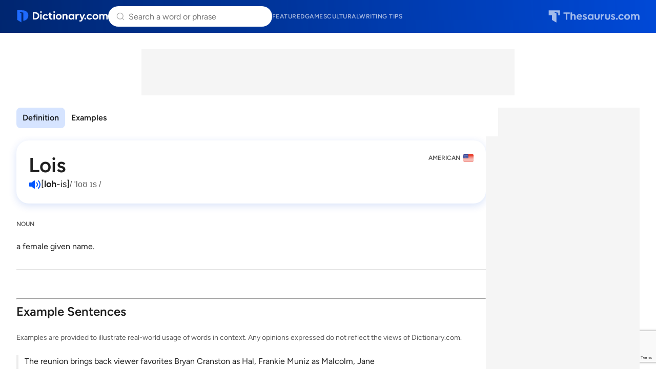

--- FILE ---
content_type: text/html; charset=utf-8
request_url: https://www.google.com/recaptcha/api2/anchor?ar=1&k=6Lf7JnQrAAAAAPHGrpyhBScGaodHXsKHUOnRDX5a&co=aHR0cHM6Ly93d3cuZGljdGlvbmFyeS5jb206NDQz&hl=en&v=PoyoqOPhxBO7pBk68S4YbpHZ&size=invisible&anchor-ms=20000&execute-ms=30000&cb=m2urklu2up66
body_size: 48640
content:
<!DOCTYPE HTML><html dir="ltr" lang="en"><head><meta http-equiv="Content-Type" content="text/html; charset=UTF-8">
<meta http-equiv="X-UA-Compatible" content="IE=edge">
<title>reCAPTCHA</title>
<style type="text/css">
/* cyrillic-ext */
@font-face {
  font-family: 'Roboto';
  font-style: normal;
  font-weight: 400;
  font-stretch: 100%;
  src: url(//fonts.gstatic.com/s/roboto/v48/KFO7CnqEu92Fr1ME7kSn66aGLdTylUAMa3GUBHMdazTgWw.woff2) format('woff2');
  unicode-range: U+0460-052F, U+1C80-1C8A, U+20B4, U+2DE0-2DFF, U+A640-A69F, U+FE2E-FE2F;
}
/* cyrillic */
@font-face {
  font-family: 'Roboto';
  font-style: normal;
  font-weight: 400;
  font-stretch: 100%;
  src: url(//fonts.gstatic.com/s/roboto/v48/KFO7CnqEu92Fr1ME7kSn66aGLdTylUAMa3iUBHMdazTgWw.woff2) format('woff2');
  unicode-range: U+0301, U+0400-045F, U+0490-0491, U+04B0-04B1, U+2116;
}
/* greek-ext */
@font-face {
  font-family: 'Roboto';
  font-style: normal;
  font-weight: 400;
  font-stretch: 100%;
  src: url(//fonts.gstatic.com/s/roboto/v48/KFO7CnqEu92Fr1ME7kSn66aGLdTylUAMa3CUBHMdazTgWw.woff2) format('woff2');
  unicode-range: U+1F00-1FFF;
}
/* greek */
@font-face {
  font-family: 'Roboto';
  font-style: normal;
  font-weight: 400;
  font-stretch: 100%;
  src: url(//fonts.gstatic.com/s/roboto/v48/KFO7CnqEu92Fr1ME7kSn66aGLdTylUAMa3-UBHMdazTgWw.woff2) format('woff2');
  unicode-range: U+0370-0377, U+037A-037F, U+0384-038A, U+038C, U+038E-03A1, U+03A3-03FF;
}
/* math */
@font-face {
  font-family: 'Roboto';
  font-style: normal;
  font-weight: 400;
  font-stretch: 100%;
  src: url(//fonts.gstatic.com/s/roboto/v48/KFO7CnqEu92Fr1ME7kSn66aGLdTylUAMawCUBHMdazTgWw.woff2) format('woff2');
  unicode-range: U+0302-0303, U+0305, U+0307-0308, U+0310, U+0312, U+0315, U+031A, U+0326-0327, U+032C, U+032F-0330, U+0332-0333, U+0338, U+033A, U+0346, U+034D, U+0391-03A1, U+03A3-03A9, U+03B1-03C9, U+03D1, U+03D5-03D6, U+03F0-03F1, U+03F4-03F5, U+2016-2017, U+2034-2038, U+203C, U+2040, U+2043, U+2047, U+2050, U+2057, U+205F, U+2070-2071, U+2074-208E, U+2090-209C, U+20D0-20DC, U+20E1, U+20E5-20EF, U+2100-2112, U+2114-2115, U+2117-2121, U+2123-214F, U+2190, U+2192, U+2194-21AE, U+21B0-21E5, U+21F1-21F2, U+21F4-2211, U+2213-2214, U+2216-22FF, U+2308-230B, U+2310, U+2319, U+231C-2321, U+2336-237A, U+237C, U+2395, U+239B-23B7, U+23D0, U+23DC-23E1, U+2474-2475, U+25AF, U+25B3, U+25B7, U+25BD, U+25C1, U+25CA, U+25CC, U+25FB, U+266D-266F, U+27C0-27FF, U+2900-2AFF, U+2B0E-2B11, U+2B30-2B4C, U+2BFE, U+3030, U+FF5B, U+FF5D, U+1D400-1D7FF, U+1EE00-1EEFF;
}
/* symbols */
@font-face {
  font-family: 'Roboto';
  font-style: normal;
  font-weight: 400;
  font-stretch: 100%;
  src: url(//fonts.gstatic.com/s/roboto/v48/KFO7CnqEu92Fr1ME7kSn66aGLdTylUAMaxKUBHMdazTgWw.woff2) format('woff2');
  unicode-range: U+0001-000C, U+000E-001F, U+007F-009F, U+20DD-20E0, U+20E2-20E4, U+2150-218F, U+2190, U+2192, U+2194-2199, U+21AF, U+21E6-21F0, U+21F3, U+2218-2219, U+2299, U+22C4-22C6, U+2300-243F, U+2440-244A, U+2460-24FF, U+25A0-27BF, U+2800-28FF, U+2921-2922, U+2981, U+29BF, U+29EB, U+2B00-2BFF, U+4DC0-4DFF, U+FFF9-FFFB, U+10140-1018E, U+10190-1019C, U+101A0, U+101D0-101FD, U+102E0-102FB, U+10E60-10E7E, U+1D2C0-1D2D3, U+1D2E0-1D37F, U+1F000-1F0FF, U+1F100-1F1AD, U+1F1E6-1F1FF, U+1F30D-1F30F, U+1F315, U+1F31C, U+1F31E, U+1F320-1F32C, U+1F336, U+1F378, U+1F37D, U+1F382, U+1F393-1F39F, U+1F3A7-1F3A8, U+1F3AC-1F3AF, U+1F3C2, U+1F3C4-1F3C6, U+1F3CA-1F3CE, U+1F3D4-1F3E0, U+1F3ED, U+1F3F1-1F3F3, U+1F3F5-1F3F7, U+1F408, U+1F415, U+1F41F, U+1F426, U+1F43F, U+1F441-1F442, U+1F444, U+1F446-1F449, U+1F44C-1F44E, U+1F453, U+1F46A, U+1F47D, U+1F4A3, U+1F4B0, U+1F4B3, U+1F4B9, U+1F4BB, U+1F4BF, U+1F4C8-1F4CB, U+1F4D6, U+1F4DA, U+1F4DF, U+1F4E3-1F4E6, U+1F4EA-1F4ED, U+1F4F7, U+1F4F9-1F4FB, U+1F4FD-1F4FE, U+1F503, U+1F507-1F50B, U+1F50D, U+1F512-1F513, U+1F53E-1F54A, U+1F54F-1F5FA, U+1F610, U+1F650-1F67F, U+1F687, U+1F68D, U+1F691, U+1F694, U+1F698, U+1F6AD, U+1F6B2, U+1F6B9-1F6BA, U+1F6BC, U+1F6C6-1F6CF, U+1F6D3-1F6D7, U+1F6E0-1F6EA, U+1F6F0-1F6F3, U+1F6F7-1F6FC, U+1F700-1F7FF, U+1F800-1F80B, U+1F810-1F847, U+1F850-1F859, U+1F860-1F887, U+1F890-1F8AD, U+1F8B0-1F8BB, U+1F8C0-1F8C1, U+1F900-1F90B, U+1F93B, U+1F946, U+1F984, U+1F996, U+1F9E9, U+1FA00-1FA6F, U+1FA70-1FA7C, U+1FA80-1FA89, U+1FA8F-1FAC6, U+1FACE-1FADC, U+1FADF-1FAE9, U+1FAF0-1FAF8, U+1FB00-1FBFF;
}
/* vietnamese */
@font-face {
  font-family: 'Roboto';
  font-style: normal;
  font-weight: 400;
  font-stretch: 100%;
  src: url(//fonts.gstatic.com/s/roboto/v48/KFO7CnqEu92Fr1ME7kSn66aGLdTylUAMa3OUBHMdazTgWw.woff2) format('woff2');
  unicode-range: U+0102-0103, U+0110-0111, U+0128-0129, U+0168-0169, U+01A0-01A1, U+01AF-01B0, U+0300-0301, U+0303-0304, U+0308-0309, U+0323, U+0329, U+1EA0-1EF9, U+20AB;
}
/* latin-ext */
@font-face {
  font-family: 'Roboto';
  font-style: normal;
  font-weight: 400;
  font-stretch: 100%;
  src: url(//fonts.gstatic.com/s/roboto/v48/KFO7CnqEu92Fr1ME7kSn66aGLdTylUAMa3KUBHMdazTgWw.woff2) format('woff2');
  unicode-range: U+0100-02BA, U+02BD-02C5, U+02C7-02CC, U+02CE-02D7, U+02DD-02FF, U+0304, U+0308, U+0329, U+1D00-1DBF, U+1E00-1E9F, U+1EF2-1EFF, U+2020, U+20A0-20AB, U+20AD-20C0, U+2113, U+2C60-2C7F, U+A720-A7FF;
}
/* latin */
@font-face {
  font-family: 'Roboto';
  font-style: normal;
  font-weight: 400;
  font-stretch: 100%;
  src: url(//fonts.gstatic.com/s/roboto/v48/KFO7CnqEu92Fr1ME7kSn66aGLdTylUAMa3yUBHMdazQ.woff2) format('woff2');
  unicode-range: U+0000-00FF, U+0131, U+0152-0153, U+02BB-02BC, U+02C6, U+02DA, U+02DC, U+0304, U+0308, U+0329, U+2000-206F, U+20AC, U+2122, U+2191, U+2193, U+2212, U+2215, U+FEFF, U+FFFD;
}
/* cyrillic-ext */
@font-face {
  font-family: 'Roboto';
  font-style: normal;
  font-weight: 500;
  font-stretch: 100%;
  src: url(//fonts.gstatic.com/s/roboto/v48/KFO7CnqEu92Fr1ME7kSn66aGLdTylUAMa3GUBHMdazTgWw.woff2) format('woff2');
  unicode-range: U+0460-052F, U+1C80-1C8A, U+20B4, U+2DE0-2DFF, U+A640-A69F, U+FE2E-FE2F;
}
/* cyrillic */
@font-face {
  font-family: 'Roboto';
  font-style: normal;
  font-weight: 500;
  font-stretch: 100%;
  src: url(//fonts.gstatic.com/s/roboto/v48/KFO7CnqEu92Fr1ME7kSn66aGLdTylUAMa3iUBHMdazTgWw.woff2) format('woff2');
  unicode-range: U+0301, U+0400-045F, U+0490-0491, U+04B0-04B1, U+2116;
}
/* greek-ext */
@font-face {
  font-family: 'Roboto';
  font-style: normal;
  font-weight: 500;
  font-stretch: 100%;
  src: url(//fonts.gstatic.com/s/roboto/v48/KFO7CnqEu92Fr1ME7kSn66aGLdTylUAMa3CUBHMdazTgWw.woff2) format('woff2');
  unicode-range: U+1F00-1FFF;
}
/* greek */
@font-face {
  font-family: 'Roboto';
  font-style: normal;
  font-weight: 500;
  font-stretch: 100%;
  src: url(//fonts.gstatic.com/s/roboto/v48/KFO7CnqEu92Fr1ME7kSn66aGLdTylUAMa3-UBHMdazTgWw.woff2) format('woff2');
  unicode-range: U+0370-0377, U+037A-037F, U+0384-038A, U+038C, U+038E-03A1, U+03A3-03FF;
}
/* math */
@font-face {
  font-family: 'Roboto';
  font-style: normal;
  font-weight: 500;
  font-stretch: 100%;
  src: url(//fonts.gstatic.com/s/roboto/v48/KFO7CnqEu92Fr1ME7kSn66aGLdTylUAMawCUBHMdazTgWw.woff2) format('woff2');
  unicode-range: U+0302-0303, U+0305, U+0307-0308, U+0310, U+0312, U+0315, U+031A, U+0326-0327, U+032C, U+032F-0330, U+0332-0333, U+0338, U+033A, U+0346, U+034D, U+0391-03A1, U+03A3-03A9, U+03B1-03C9, U+03D1, U+03D5-03D6, U+03F0-03F1, U+03F4-03F5, U+2016-2017, U+2034-2038, U+203C, U+2040, U+2043, U+2047, U+2050, U+2057, U+205F, U+2070-2071, U+2074-208E, U+2090-209C, U+20D0-20DC, U+20E1, U+20E5-20EF, U+2100-2112, U+2114-2115, U+2117-2121, U+2123-214F, U+2190, U+2192, U+2194-21AE, U+21B0-21E5, U+21F1-21F2, U+21F4-2211, U+2213-2214, U+2216-22FF, U+2308-230B, U+2310, U+2319, U+231C-2321, U+2336-237A, U+237C, U+2395, U+239B-23B7, U+23D0, U+23DC-23E1, U+2474-2475, U+25AF, U+25B3, U+25B7, U+25BD, U+25C1, U+25CA, U+25CC, U+25FB, U+266D-266F, U+27C0-27FF, U+2900-2AFF, U+2B0E-2B11, U+2B30-2B4C, U+2BFE, U+3030, U+FF5B, U+FF5D, U+1D400-1D7FF, U+1EE00-1EEFF;
}
/* symbols */
@font-face {
  font-family: 'Roboto';
  font-style: normal;
  font-weight: 500;
  font-stretch: 100%;
  src: url(//fonts.gstatic.com/s/roboto/v48/KFO7CnqEu92Fr1ME7kSn66aGLdTylUAMaxKUBHMdazTgWw.woff2) format('woff2');
  unicode-range: U+0001-000C, U+000E-001F, U+007F-009F, U+20DD-20E0, U+20E2-20E4, U+2150-218F, U+2190, U+2192, U+2194-2199, U+21AF, U+21E6-21F0, U+21F3, U+2218-2219, U+2299, U+22C4-22C6, U+2300-243F, U+2440-244A, U+2460-24FF, U+25A0-27BF, U+2800-28FF, U+2921-2922, U+2981, U+29BF, U+29EB, U+2B00-2BFF, U+4DC0-4DFF, U+FFF9-FFFB, U+10140-1018E, U+10190-1019C, U+101A0, U+101D0-101FD, U+102E0-102FB, U+10E60-10E7E, U+1D2C0-1D2D3, U+1D2E0-1D37F, U+1F000-1F0FF, U+1F100-1F1AD, U+1F1E6-1F1FF, U+1F30D-1F30F, U+1F315, U+1F31C, U+1F31E, U+1F320-1F32C, U+1F336, U+1F378, U+1F37D, U+1F382, U+1F393-1F39F, U+1F3A7-1F3A8, U+1F3AC-1F3AF, U+1F3C2, U+1F3C4-1F3C6, U+1F3CA-1F3CE, U+1F3D4-1F3E0, U+1F3ED, U+1F3F1-1F3F3, U+1F3F5-1F3F7, U+1F408, U+1F415, U+1F41F, U+1F426, U+1F43F, U+1F441-1F442, U+1F444, U+1F446-1F449, U+1F44C-1F44E, U+1F453, U+1F46A, U+1F47D, U+1F4A3, U+1F4B0, U+1F4B3, U+1F4B9, U+1F4BB, U+1F4BF, U+1F4C8-1F4CB, U+1F4D6, U+1F4DA, U+1F4DF, U+1F4E3-1F4E6, U+1F4EA-1F4ED, U+1F4F7, U+1F4F9-1F4FB, U+1F4FD-1F4FE, U+1F503, U+1F507-1F50B, U+1F50D, U+1F512-1F513, U+1F53E-1F54A, U+1F54F-1F5FA, U+1F610, U+1F650-1F67F, U+1F687, U+1F68D, U+1F691, U+1F694, U+1F698, U+1F6AD, U+1F6B2, U+1F6B9-1F6BA, U+1F6BC, U+1F6C6-1F6CF, U+1F6D3-1F6D7, U+1F6E0-1F6EA, U+1F6F0-1F6F3, U+1F6F7-1F6FC, U+1F700-1F7FF, U+1F800-1F80B, U+1F810-1F847, U+1F850-1F859, U+1F860-1F887, U+1F890-1F8AD, U+1F8B0-1F8BB, U+1F8C0-1F8C1, U+1F900-1F90B, U+1F93B, U+1F946, U+1F984, U+1F996, U+1F9E9, U+1FA00-1FA6F, U+1FA70-1FA7C, U+1FA80-1FA89, U+1FA8F-1FAC6, U+1FACE-1FADC, U+1FADF-1FAE9, U+1FAF0-1FAF8, U+1FB00-1FBFF;
}
/* vietnamese */
@font-face {
  font-family: 'Roboto';
  font-style: normal;
  font-weight: 500;
  font-stretch: 100%;
  src: url(//fonts.gstatic.com/s/roboto/v48/KFO7CnqEu92Fr1ME7kSn66aGLdTylUAMa3OUBHMdazTgWw.woff2) format('woff2');
  unicode-range: U+0102-0103, U+0110-0111, U+0128-0129, U+0168-0169, U+01A0-01A1, U+01AF-01B0, U+0300-0301, U+0303-0304, U+0308-0309, U+0323, U+0329, U+1EA0-1EF9, U+20AB;
}
/* latin-ext */
@font-face {
  font-family: 'Roboto';
  font-style: normal;
  font-weight: 500;
  font-stretch: 100%;
  src: url(//fonts.gstatic.com/s/roboto/v48/KFO7CnqEu92Fr1ME7kSn66aGLdTylUAMa3KUBHMdazTgWw.woff2) format('woff2');
  unicode-range: U+0100-02BA, U+02BD-02C5, U+02C7-02CC, U+02CE-02D7, U+02DD-02FF, U+0304, U+0308, U+0329, U+1D00-1DBF, U+1E00-1E9F, U+1EF2-1EFF, U+2020, U+20A0-20AB, U+20AD-20C0, U+2113, U+2C60-2C7F, U+A720-A7FF;
}
/* latin */
@font-face {
  font-family: 'Roboto';
  font-style: normal;
  font-weight: 500;
  font-stretch: 100%;
  src: url(//fonts.gstatic.com/s/roboto/v48/KFO7CnqEu92Fr1ME7kSn66aGLdTylUAMa3yUBHMdazQ.woff2) format('woff2');
  unicode-range: U+0000-00FF, U+0131, U+0152-0153, U+02BB-02BC, U+02C6, U+02DA, U+02DC, U+0304, U+0308, U+0329, U+2000-206F, U+20AC, U+2122, U+2191, U+2193, U+2212, U+2215, U+FEFF, U+FFFD;
}
/* cyrillic-ext */
@font-face {
  font-family: 'Roboto';
  font-style: normal;
  font-weight: 900;
  font-stretch: 100%;
  src: url(//fonts.gstatic.com/s/roboto/v48/KFO7CnqEu92Fr1ME7kSn66aGLdTylUAMa3GUBHMdazTgWw.woff2) format('woff2');
  unicode-range: U+0460-052F, U+1C80-1C8A, U+20B4, U+2DE0-2DFF, U+A640-A69F, U+FE2E-FE2F;
}
/* cyrillic */
@font-face {
  font-family: 'Roboto';
  font-style: normal;
  font-weight: 900;
  font-stretch: 100%;
  src: url(//fonts.gstatic.com/s/roboto/v48/KFO7CnqEu92Fr1ME7kSn66aGLdTylUAMa3iUBHMdazTgWw.woff2) format('woff2');
  unicode-range: U+0301, U+0400-045F, U+0490-0491, U+04B0-04B1, U+2116;
}
/* greek-ext */
@font-face {
  font-family: 'Roboto';
  font-style: normal;
  font-weight: 900;
  font-stretch: 100%;
  src: url(//fonts.gstatic.com/s/roboto/v48/KFO7CnqEu92Fr1ME7kSn66aGLdTylUAMa3CUBHMdazTgWw.woff2) format('woff2');
  unicode-range: U+1F00-1FFF;
}
/* greek */
@font-face {
  font-family: 'Roboto';
  font-style: normal;
  font-weight: 900;
  font-stretch: 100%;
  src: url(//fonts.gstatic.com/s/roboto/v48/KFO7CnqEu92Fr1ME7kSn66aGLdTylUAMa3-UBHMdazTgWw.woff2) format('woff2');
  unicode-range: U+0370-0377, U+037A-037F, U+0384-038A, U+038C, U+038E-03A1, U+03A3-03FF;
}
/* math */
@font-face {
  font-family: 'Roboto';
  font-style: normal;
  font-weight: 900;
  font-stretch: 100%;
  src: url(//fonts.gstatic.com/s/roboto/v48/KFO7CnqEu92Fr1ME7kSn66aGLdTylUAMawCUBHMdazTgWw.woff2) format('woff2');
  unicode-range: U+0302-0303, U+0305, U+0307-0308, U+0310, U+0312, U+0315, U+031A, U+0326-0327, U+032C, U+032F-0330, U+0332-0333, U+0338, U+033A, U+0346, U+034D, U+0391-03A1, U+03A3-03A9, U+03B1-03C9, U+03D1, U+03D5-03D6, U+03F0-03F1, U+03F4-03F5, U+2016-2017, U+2034-2038, U+203C, U+2040, U+2043, U+2047, U+2050, U+2057, U+205F, U+2070-2071, U+2074-208E, U+2090-209C, U+20D0-20DC, U+20E1, U+20E5-20EF, U+2100-2112, U+2114-2115, U+2117-2121, U+2123-214F, U+2190, U+2192, U+2194-21AE, U+21B0-21E5, U+21F1-21F2, U+21F4-2211, U+2213-2214, U+2216-22FF, U+2308-230B, U+2310, U+2319, U+231C-2321, U+2336-237A, U+237C, U+2395, U+239B-23B7, U+23D0, U+23DC-23E1, U+2474-2475, U+25AF, U+25B3, U+25B7, U+25BD, U+25C1, U+25CA, U+25CC, U+25FB, U+266D-266F, U+27C0-27FF, U+2900-2AFF, U+2B0E-2B11, U+2B30-2B4C, U+2BFE, U+3030, U+FF5B, U+FF5D, U+1D400-1D7FF, U+1EE00-1EEFF;
}
/* symbols */
@font-face {
  font-family: 'Roboto';
  font-style: normal;
  font-weight: 900;
  font-stretch: 100%;
  src: url(//fonts.gstatic.com/s/roboto/v48/KFO7CnqEu92Fr1ME7kSn66aGLdTylUAMaxKUBHMdazTgWw.woff2) format('woff2');
  unicode-range: U+0001-000C, U+000E-001F, U+007F-009F, U+20DD-20E0, U+20E2-20E4, U+2150-218F, U+2190, U+2192, U+2194-2199, U+21AF, U+21E6-21F0, U+21F3, U+2218-2219, U+2299, U+22C4-22C6, U+2300-243F, U+2440-244A, U+2460-24FF, U+25A0-27BF, U+2800-28FF, U+2921-2922, U+2981, U+29BF, U+29EB, U+2B00-2BFF, U+4DC0-4DFF, U+FFF9-FFFB, U+10140-1018E, U+10190-1019C, U+101A0, U+101D0-101FD, U+102E0-102FB, U+10E60-10E7E, U+1D2C0-1D2D3, U+1D2E0-1D37F, U+1F000-1F0FF, U+1F100-1F1AD, U+1F1E6-1F1FF, U+1F30D-1F30F, U+1F315, U+1F31C, U+1F31E, U+1F320-1F32C, U+1F336, U+1F378, U+1F37D, U+1F382, U+1F393-1F39F, U+1F3A7-1F3A8, U+1F3AC-1F3AF, U+1F3C2, U+1F3C4-1F3C6, U+1F3CA-1F3CE, U+1F3D4-1F3E0, U+1F3ED, U+1F3F1-1F3F3, U+1F3F5-1F3F7, U+1F408, U+1F415, U+1F41F, U+1F426, U+1F43F, U+1F441-1F442, U+1F444, U+1F446-1F449, U+1F44C-1F44E, U+1F453, U+1F46A, U+1F47D, U+1F4A3, U+1F4B0, U+1F4B3, U+1F4B9, U+1F4BB, U+1F4BF, U+1F4C8-1F4CB, U+1F4D6, U+1F4DA, U+1F4DF, U+1F4E3-1F4E6, U+1F4EA-1F4ED, U+1F4F7, U+1F4F9-1F4FB, U+1F4FD-1F4FE, U+1F503, U+1F507-1F50B, U+1F50D, U+1F512-1F513, U+1F53E-1F54A, U+1F54F-1F5FA, U+1F610, U+1F650-1F67F, U+1F687, U+1F68D, U+1F691, U+1F694, U+1F698, U+1F6AD, U+1F6B2, U+1F6B9-1F6BA, U+1F6BC, U+1F6C6-1F6CF, U+1F6D3-1F6D7, U+1F6E0-1F6EA, U+1F6F0-1F6F3, U+1F6F7-1F6FC, U+1F700-1F7FF, U+1F800-1F80B, U+1F810-1F847, U+1F850-1F859, U+1F860-1F887, U+1F890-1F8AD, U+1F8B0-1F8BB, U+1F8C0-1F8C1, U+1F900-1F90B, U+1F93B, U+1F946, U+1F984, U+1F996, U+1F9E9, U+1FA00-1FA6F, U+1FA70-1FA7C, U+1FA80-1FA89, U+1FA8F-1FAC6, U+1FACE-1FADC, U+1FADF-1FAE9, U+1FAF0-1FAF8, U+1FB00-1FBFF;
}
/* vietnamese */
@font-face {
  font-family: 'Roboto';
  font-style: normal;
  font-weight: 900;
  font-stretch: 100%;
  src: url(//fonts.gstatic.com/s/roboto/v48/KFO7CnqEu92Fr1ME7kSn66aGLdTylUAMa3OUBHMdazTgWw.woff2) format('woff2');
  unicode-range: U+0102-0103, U+0110-0111, U+0128-0129, U+0168-0169, U+01A0-01A1, U+01AF-01B0, U+0300-0301, U+0303-0304, U+0308-0309, U+0323, U+0329, U+1EA0-1EF9, U+20AB;
}
/* latin-ext */
@font-face {
  font-family: 'Roboto';
  font-style: normal;
  font-weight: 900;
  font-stretch: 100%;
  src: url(//fonts.gstatic.com/s/roboto/v48/KFO7CnqEu92Fr1ME7kSn66aGLdTylUAMa3KUBHMdazTgWw.woff2) format('woff2');
  unicode-range: U+0100-02BA, U+02BD-02C5, U+02C7-02CC, U+02CE-02D7, U+02DD-02FF, U+0304, U+0308, U+0329, U+1D00-1DBF, U+1E00-1E9F, U+1EF2-1EFF, U+2020, U+20A0-20AB, U+20AD-20C0, U+2113, U+2C60-2C7F, U+A720-A7FF;
}
/* latin */
@font-face {
  font-family: 'Roboto';
  font-style: normal;
  font-weight: 900;
  font-stretch: 100%;
  src: url(//fonts.gstatic.com/s/roboto/v48/KFO7CnqEu92Fr1ME7kSn66aGLdTylUAMa3yUBHMdazQ.woff2) format('woff2');
  unicode-range: U+0000-00FF, U+0131, U+0152-0153, U+02BB-02BC, U+02C6, U+02DA, U+02DC, U+0304, U+0308, U+0329, U+2000-206F, U+20AC, U+2122, U+2191, U+2193, U+2212, U+2215, U+FEFF, U+FFFD;
}

</style>
<link rel="stylesheet" type="text/css" href="https://www.gstatic.com/recaptcha/releases/PoyoqOPhxBO7pBk68S4YbpHZ/styles__ltr.css">
<script nonce="w2cWo1JOsr4YNEKB0N_ukg" type="text/javascript">window['__recaptcha_api'] = 'https://www.google.com/recaptcha/api2/';</script>
<script type="text/javascript" src="https://www.gstatic.com/recaptcha/releases/PoyoqOPhxBO7pBk68S4YbpHZ/recaptcha__en.js" nonce="w2cWo1JOsr4YNEKB0N_ukg">
      
    </script></head>
<body><div id="rc-anchor-alert" class="rc-anchor-alert"></div>
<input type="hidden" id="recaptcha-token" value="[base64]">
<script type="text/javascript" nonce="w2cWo1JOsr4YNEKB0N_ukg">
      recaptcha.anchor.Main.init("[\x22ainput\x22,[\x22bgdata\x22,\x22\x22,\[base64]/[base64]/[base64]/[base64]/[base64]/[base64]/KGcoTywyNTMsTy5PKSxVRyhPLEMpKTpnKE8sMjUzLEMpLE8pKSxsKSksTykpfSxieT1mdW5jdGlvbihDLE8sdSxsKXtmb3IobD0odT1SKEMpLDApO08+MDtPLS0pbD1sPDw4fFooQyk7ZyhDLHUsbCl9LFVHPWZ1bmN0aW9uKEMsTyl7Qy5pLmxlbmd0aD4xMDQ/[base64]/[base64]/[base64]/[base64]/[base64]/[base64]/[base64]\\u003d\x22,\[base64]\x22,\x22w7k4w6UpfcOAD3rDj2TCisOCwopcf8KsWGkUw5HCl8Okw4VNw5fDqcK4WcOXKAtfwqhXP31VwrptwrTCmBXDjyPCksK2wrnDssKkTCzDjMKsaH9Ew4HCpCYDwq8VXiNKw6LDgMOHw5bDk8KncsKkwqDCmcO3fMOlTcOgLsOrwqosQcOlLMKfMsOgA2/CiGbCkWbCjcOWIxfCnsKvZV/Dl8OrCsKDeMKKBMO0wpTDkivDqMOnwqMKHMKYdMOBF382ZsOow7rCjMKgw7A/woPDqTfCosO9ICfDpMK6Z1NZwpjDmcKIwpQKwoTCkhPCgsOOw69+wrHCrcKsO8KZw48xdGoVBUPDgMK1FcK1wprCoHjDsMKgwr/Cs8KEwrbDlSUpMCDCnDjCvG0IIiBfwqIebMKDGW9uw4PCqDPDukvCi8KyFsKuwrIEdcOBwoPCtWbDuyQLw7bCucKxc0kVwpzCim9yd8KKGGjDj8OGLcOQwoshwpkUwoo5w5DDtjLCssKBw7Aow5/[base64]/DoMOCLjYXwpXDkQfDpMO6GUNXw4oHwppnwoXCocKrw5lHb39AGcOXQysow50NfcKZLiLCnMO3w5VqwpLDo8OhVMKqwqnCp3XCvH9FwrbDusONw4vDjULDjsOzwpPCo8ODB8KcKMKrYcK/[base64]/CssOMbFPCmsOMKMKYb0LCu8KGFj4SEcOqZk3CjcOpaMOLw7jCiS0PwqLCuHITE8O5EMOIaWIHw63DuDFbw5IoNAoJNXMfS8K6WnIMw4ANw5vChCUTQhfCnTLClsKLPQsXwp8rwqV/B8ObGXhKw7fDrcK2w4sew7HDsFzDjsOjOSQmZRk3w5QLR8KPw5LDojMPw5bCnR4hVB/DmMOUw4TCrMOrwrYSw7/DkzoKwr/CscO0IMKXwrYlwrbDuAHDjMOkHydPNsKFwoEmGU0uw60dAnooJsOWMcOdw7fDpcOHIT4EFRkZP8Kow6hgwrVIHyXCoQUqw4HCq20Lw78Aw73CllspcnjChcOFw4VHMcKowp/DkmzDgcOEwrTDvcOeTcO5w7DDsnQywqRcX8KWw6TDicOjBWIew6fDlGXCv8ORRQzCg8OlworDmcOjwpTDjQfDp8Ksw7zCm0oiF1YQZTZpTMKPPk9aSQdlDCjChyjChGpEw4/DnSkWMMOaw7BbwqLDrTXDkAjDq8KBwr15b28VScKSZBPCgcOfIA/Dk8OHw78QwrZ6CsONwo1DZsOyaHRSQsOMwoDDhzB/w63ClhfDoTDDq0vDmMKywodRw7TDuSfDmChYw4UlwobCoMOOw7gTZHrDiMKHUxl2TnJnw69wOXLCu8OiQcOBNGAKwqJKwr9wFcKsTMOJw7vDtcKHwqXDjiQ/QcK2AWDDik5vTDgbwqc5SVAwDsOPL18abVRuI2hIeFlsH8OeQTsAw7fCvV/DssKEw5k2w5DDgkDDjlx5UMKAw7/[base64]/CqUQAemPDncOmwqg7wpLDlMKDw7pFYn5vwqrDucOFwqjDncKxwo4qa8K4w7zDisKrYMObJ8OsGjNpD8O8worCkA0IwpPDrHgYw6l8w6DDhhVtMMKlKsKaZcOJTMOow7cuIcOnLhnDmsO/MsKQw7cJXFLDvsKEw4nDmhHDsUYCXGVSMlUWwr3DimzDlzrDmMOTLmzDrinDk0nClgzCgcKkwqcLw50xL18cwovChQpuwp7Dq8OEworDpmYqw6bDmTYyGHpWw7lka8KDwp/CjlfDtnTDnMObw6kgwpxEQ8O6w7/CmCY6w657HUIEwrkcCigSZE9QwrdEU8K4PsKKASQXTsOwY2vCiiPCqwDDmsKuwojCoMKhwqdDwpwbR8OOe8OVNgEhwrVywqt0IQjCs8OFB3BGwrjDtUrCmS7CjmPCsSDDnMOAwoVIwoVOwrhBawLCtkDDvi/[base64]/[base64]/N0s2ByZ/J8O5HsOqKcKkEMK3wqITO8OPP8OHL1zDk8O9AQ/[base64]/DgcKSWMKkw6fCsVfCmALCkgHDlBN7w70EJMKAwqxYEnI2wrPCtUFtX2PDh2rChsKyTWkswo7CtQfDk1oPw6NjwpDCu8OkwrJGf8KZLMOGA8Oqw6cuwojDgRwNLMK/GsKiw7fCn8Krwo/[base64]/DsmbDt8K3wqTDgU8xw5NLTiUZw5bDgBPDqg1OAXTDsSgSw7vChh3CosKawrLDrXHCrMOyw7sgw64nwq8BwojCj8OVw4rCnGZ0Nh9lERE4woXCncOZwq7CisO7w6zCimzDqg8RWl5rCsKueiTDpxFAw4/Cg8KqcMOxwoFfBcKJwqrCscKLwrkIw5DDvMOew4LDssKyEcOXUS/Cp8K6wobCvxvDi2/DssKpwprDgiUCwqYUwqtlwqbDpcK6XxRoUwrDusKiMijCocK8w4PDnl88w6PCiEjDjsKnwpXCk0zCuhU9A14wwprDp1rCgGJCUcOjwqInBTbDmT0jc8K/[base64]/w4bCiTPCo3Ymw71GwpZQBm7DhcKcHk4qCT9Fw53DjRt7wrfDmMKQZwvCmcKRw6/[base64]/[base64]/Cu0PDsUsHRmtVMGNCdG/DrHbChMK/woLCgMKMGMO0wpXCvsOCfz7CjXXDhV3CjsOdJMOZwqLDnMKQw5bDn8K+BR9twqpNwpDDhVtbwrPCvMOQw6wdw7tXwpHDuMKrQQvDiUHDscOhwolyw5c6Z8Oaw5XCsE7DqMOpw5/[base64]/QMOhwp/CuxlvwqZMQ8OteklcYMKNwoLDkizCjgFbwq7CgXbClMKXw6DDrA7Dr8KUwrPDpMKsQMO/[base64]/w7DDmSDCq1PDrEfCpH7Cpzsuw5Rbw7gow5B1w4HDn3EtwpUNw5XCq8KSN8ONw4tWLsKsw67Dm2/CuGBHUgxTNMOlWEzChMO5w6l6WzbCmsKfKMO7GxNpw5deQXJCMBAqwo9aR3w2w4Qvw5sHXcOAw5BZWsOYwq3Cn1h7TsKkwofCt8OcE8O2bcOibkPDucK7woojw4pBwodkQ8OvwoxZw4jCo8ODOcKmP0/CgcKwwpPCmcOFbcOYW8Ouw54UwodFTEhrwqfDisOdwq7CmDfDnsOCw7NYw4XDlkjCrB1VA8KPw7bDjjdhcE/Dg09qA8KfesO5HMKaSAnDij0Jw7LCgcOaThXCqVA3I8O2NMK3wrA+FX3DvhZBwoHCgSh4w4PDllY3C8KiVsOAA3nCq8OUwofDrj7Du1AsCcOYw6vDgMO/[base64]/[base64]/w7VfwowIw7ADIcOpwonCoVgZNcOkcGHDrWLDp8OUSjLDqRJqTWZNTcKaIAxZwqgkwrjCtEVDw73Dt8K/[base64]/[base64]/CrsO4TMK9dlrCsBfDtnfCoMOPbcKxw7oTwqrDjBwkwq1nwo7DtH8Hw77DlVnCtMO8wpbDtcO1AMKsW3xew5XDpzYFMMKRwoskwpNDw4gOL04Nb8KLwqVfNB4/w7ETw6zCmVUNdMOAQz8yNnPCg1DDgjxGwrl8w6vDrcOiOcKdUXdcf8OXPcOnwqEYwr17PyDDhDxkLMKfUkXCnDHDosOawpc1UMK7FsOswq1zwr9aw4PDiS5pw7YiwqR3VcO/DFUpw7/[base64]/U8KMOcOvKT/ClmXDj23CuF0PwqrDr8O7w6EBwrzCpcKnIsOgwrdyw5nCusO6w7TDuMKqwoLDo1jCvi7DgmVmJMKfSMO0JA9NwqUWwoYlwovCtsOBVEzDmgpoMsK8QwfDih8XHMO/wobCn8OUwrbCucO1NmnDicKXw7QAw4DDsV/CtDErw6PDjXA9wpnCicOmWMOOwrHDn8KFLQU+wovDmnc+KcKCwowMRsOmw5AfXGpHJMOUVcKhSWrDmlhcwq9qw6vDnsK/wpcHTcOaw4fChsOGwqDDvEHDv11kwp7ClcKfwpbDt8OYVsOnwpAUAWltbMOfw4XCljEfJjTClsOjY1hhwqnDsT5/wqtOZ8KyMMKVSMO3SDAjMcOgw6bCkmcRw58qH8KPwr03c3zCnMOewqHCs8OeQ8OZeljDmREowqY+w4QQZDbCmcOwJsOaw4sAWsOEVUjCk8OQwqjCgwgHwrssa8KUwrVcd8KJaXZ8w7sowoTCrsOKwp16wqI7w4sMSm/CnMKVwrLCv8O7wo49CMO8w6LDjlx3wpLDnsOGwo/DnEw2T8ORwrEQFWJ1UMKHw5/Cj8KlwrJHaCd4w5Q+w6rCnBzCiBR/Z8Orw7bCmRXCnMK7ScO1b8ORwohRwpdHP2Jdw7jDniHCksOvMcONw4hPw6xaCsKIwoojwrLDtiwBO0cnGXNKw6MidMKSw4M2w4TDnsOnwrcOw7jDsjnCkMKYwoHClmfDkiVgw6wyFyDDjXtCw6vDoBPCjQjCkcONw57DisKhFsOBwrxQw4UZX0BfcVt/w4lmw4PDmmjDj8O7wqjCh8KXwo/DmMK3Xnt/[base64]/w6kgwosNXcOMTkBbasOPTcObw5IVw5BsIQoXXcODw4nCtcO2GcOAMB7CnsKdHMOPwojDisORwoUzw4DDrMKxwrx9AikMwqDDscO/[base64]/CiMOuDAsaw5YIT8KBaMONf8KFacOvdg3CshE1wpDDjsObwpjCoFd6Z8K/T1obV8OKwqRfwq99E2LDpBN7w4ouw4PCssK6w6gJScOgwqvCkcOXAD/[base64]/ZwBmwrBUPDpbDsK8wqdtWlVvw68Ww4HCpSLDpGFMwph4Uw3Cp8KuwoEhTcOzw49/[base64]/Cv8KGw4HDpWFoc8KEwrVRGWnDtTgxScODNMKlwrVOwqVuw4RuwpnDl8K6JMO2ecK/[base64]/DtcKXw7fDm8Ksw4tzD8Kqw5otY8KlCw80wpnDgxMwXHQoFxHDpnDCoTtib2TCu8O6w4g1QMKlOkNswpRaAcO4wqtDwobCjiUCU8OPwrVBQsKDwogNaGNZw6JJwpkaw6nCiMO7w4/DnyxOwpUNwpfDozkyZcOtwq5JTMKrEEDCgyDDjWtLSsKBWyHCkAxbDcKvAcKAw43CsETDpmYMwrgLwpB0wrNqw4DDh8Ogw6HDnMKcZRjDg3wrXWNILBIYwph8woQhw4hDw5R5WQ/CnRnCuMOxw59Aw7tgwpTDgE8gw5DDtiXCmsKWwpnDo3bCo07CisOhBWJcLcKYwol/wqbCs8KjwokzwrYlw4AnbsOHwo3DmcK2BHTCosOhwpwPw6TDqm0OwqvClcOnKlI4AgrDtT8VPcKFVHvDn8KFwqLCn3HCpMO4w5fCr8Kawrc+SsObSsK2AcO/wqTDml5KwrtEwoPCh3o4D8KmScOTdDXCsEJFHcKbwqfDncOmECklOHjCsFnCgkPCnHgYFMOmSsOVVnXCpFjDjCfDrFfDvcOCTsOxwpLClcOGwq1KHj3DtMOfDcOVwoTCvsKxZMKMSytPW0/DtMKvNMOxBl0/[base64]/wr/CgMOaIMKYMhkJBsOtw53CijDCk2o/wqLDm8O6w5rCqsODw4nDr8K8wqMPwoLCsMKlK8O/wo/CtU0mwogAU3PDvMKXw7PDl8KMX8OrS2vDlsO1eSDDvnzDhMKTwr40DMKHw6DDnE7CkcKeaxtVC8KbY8ORwofDrcKkwrU6wp/Dlkg6w63DgsKOw45EOcKMecK2aAXCncOFUcOnwo8PamQdWMOSw5ROw6IhH8OHEMK4wrHCsSDCjcKWIMO6QEjDqcK7R8K9C8OBw5RLwpLCssOBfzx5YcOiRykew4FOw45MVQZdesOgaz1pHMKnfSLCvlrCk8Kpw5JLw7zCmMOBw7/CrMKgPFoqwqpaT8KDGHnDtsKCwqdWX1h6wp3CpDfCsyNOKMKdwoN/wqlheMKNesKgwoXDtUEaZwd3DjHDu0XDu2/Ch8ODw5zDiMKxGsKxIXJgwo7DiAgDNMKFw4DCo2IrJUXCkRNUw7stEMKXJG/CgsO2K8OicRVhNi01PcOtOQzCksOzw4ocEGcwwpDCj2Z/wpXCscO/[base64]/w5/CinXClm44wq8XV8OwTQIswqhyM2bDj8Klw6xxwox/[base64]/CoHjChETCtShTwoAHwq7ColFfPUcoTsKiOmUyUsOswoIjwpwjw5Ujw4cHcjrDjAFQC8KaasKTw4HCt8OQw6TCn0QgEcOew78mB8OzFRszUGVlwp4SwpkjwqnDkMO3ZcOQw7vDscKhZUY1eU/DusO2w491w51+w6DDuGLCo8OSwpJ+woHCoXvCtMOoDxAyLnnDmcOBQSUdw5XDjAzCksOkw5ZqY2Ixw7McN8KqGcOCw70Uw5oKEcK5wozCjsOyJsOtwqRkFnnDrVsZRMK+Ii/[base64]/DssKuwpoCQ8ObwrvDl8OQwpjChsOvwp/[base64]/[base64]/w5fCvC/CglVEw4DDohtewojDtmppwp7Ciz3DjULDtMK4BsOeFcK7asKXw6ABwprDhQrCocOyw7kCw6cFIVUUwo1RHFVFw7x8wroQw7UVw77CkMOtK8O6wpjDgMKhCsOEeFowecOVMBDDtkLDkBXCu8KWOsOLG8Obwr0xw7LDsm7Cp8OxwqTCgsK/ZEExwow/wq/Dk8Kjw78iOl4mVcOQLg/CjsKnQnDDusOjaMKGTV3DvygJTsK/w67CmAjDl8K+UnoAwoBdwpA4woIsIQBKwoNIw6jDsndwJsOHR8KvwqVOLhoTOxXCsEY3wo7CpFXDg8KBYlzDrMOPccOpw5LDisK/AMOSE8OtNH7ChcKyNQ9Dw44nUMKgBMOdwrzDgDU1PX7DmzEewpJpwosCehNvGcKcW8KXwoUBw6o1w5ZDLcKawrdkw79ia8K9MMK3wo4Dw5PCvMOsGQptGyrCrMKPwq7DjsO0w6rDl8KDwp5DLW3CoMOCVsOLw4nCmhJFYMKJwphSZ0fCtcOjw73DoAbDoMOqEQ/DkSrCh0dyR8OWICrDisO2w4kTwozDiEoWN04FRsOTwqcBCsK3w7E6C1vClMKcI1DDi8OKwpUKw5XDkMKDw4x+XzImw4nCtBhfw6tMBBcfw5vCpcK+w53DpsOwwq4zwoHDhyNEwrjCucKsOMOTw6J+ScONLw/ChUHDoMK0w6zCiSVLacKkwoQ7AnZhZFnCocKZRSnDlcOwwp5Qw71IV0nDhjAhwpPDj8KJw4DCt8Kvw4FveiAXDxkkeivCq8O2WFl5w5PCkBvCvmA4w5A1wpA9wq/DkMOVwqEPw5vCosK7w6rDjhfDh3nDhAhOwo9KPHbDvMOow6vCrMK5w6jCo8OjVMK/KsKHw5PCrEbCjcOPwpB3w7nCpF9swoDCp8KSI2UwwoDCmQTDjS3CocOgwr/Cp2g4wptwwp3DnMOcfsKsNMOORHUYIwgCK8Kcwpw1w5w+ThMeT8OMN18OOB7DpzF+V8OsCBMhBMO1CnTCkUDCi301w6tEw5TCj8OGw6hHwqTCsC4aNT9gwpLCucOQwrLCpkPClBDDkcOgwot8w6XCnzFIwqbCp1/DhcKlw4fDm0gpwrIQw5clw47DnVnDiUjDkHrDqsKMdCjDqMK9wqHDolszwqETB8Kzwo5/[base64]/WHHDksKRw6bDuTLCj8Kaw7/CjEvDmcK4wrIuVWRPA3EowqvCqsO2aynDmSITUsO3w5xkw781w6ZRGEnChsOdG1DCnsKkH8OJw4jDmRlsw6fColNDwppTwpXDpTPDvsKRwo0BSsKgwrnDn8Ovw4LCqMKPwox9BzvDuX9OV8Oqw6vCocKIw4fClcKcw6rChcOGNcOicBbCtMOEwopAEERue8O8ZV/DhcKVwrLCncKpVMOiwo3Ck1/DtMK3w7DDlWNcwpnCtcK1OsKNBsOuRFJIOsKRfBVBIAfClUt7wrMHCwkjDcO8w4fCmizDnFrDlsODK8OIaMOcwrLCusKywqzDkCkUwq5Hw7IwSnYTwr3CuMOkEmAIecO8wqlYWcKUwq3Crg/DmMKtDMKoeMKhSMKOVsKbw5dSwr9Sw79Pw4ICwq0/[base64]/CksOJwqvCv23DsEHCv8OCwrXCkMKaw4sPwrPDkMOtw7fCsRlOHMKNw6zDmcOww5wMQMOfw5vCvcO4wq0/KMOBBT/CpX94wrrCt8OzCWnDgS1yw4x/IyRoM0jCi8OUBgsnw5QswrMZdjRLZGMMw6rDlsKSwrFBwoAZBkg/IsO/ZiwvFsO2wrnDksKFXsOdIsOtw7bDoMO2A8KaE8O9w68zwotjwrDCvMKvwr4awoNnw5/Dg8KOI8KHG8KuZCrDl8Kxw4VyVnHCtcKTGFnDmWXDiVbCjC8XTwvDtAzDiy1De1dVVsKGSMKYw5NQF1HCvyNoUcK4bBoHwqIUw7TCr8O7CcK+wrbDscKHwqJ8wrtmYMOHdGnDs8OfXsKnw7fDghnCgMOgwrwjN8OZPxzCt8OCBU5/[base64]/wqBtbz90cFlOw5kFw7DDnsKGC8Khwo7DqGfCpcOENsOyw5Bcw6ktwp4qVGBofiPDmB9uYMKEwpRXLBDDu8OscGNdw6pzbcOjCcKuQzA5w64eIsOGw6rCtcKcaDLCnsOABFcMw48qbh91dMKbwoHCgmJ8NMO1w5bCvMKEwp7DohfCocOnw5/DrMOxZsOzwpfDksO5NsKOwpnDhMORw7k4ZcOBwrI/[base64]/DiVQqDMO7BMO4KcKjLSfCjsK5ahnCucKqw53Cp1bClC4eZ8Ohw4nCkAxFLwppwqbDqMOLwpgdwpYsw6zCm2Mtw7PDs8Krwo0qPV/DsMKCGxZLM3bDgMK1w6sKwrBVMcKpCEPCmm5lVsKPw5bCjGt3FR46w5bDhE5jw48Tw5vCr0LDkQZtNcOfCWvCoMKgw6opZHnCpTHChS8XwqTDucK1KsOCw75hwrnCnMKwHVwWNcO1wrPCusKHZ8O/eRjDtBYLMMKgwpzDjSAYwq0qwrFccXXDocOgAQ3DglZHZ8Oww61dcGTCmQrDtsKxw5LClRjCsMK2wpl4w7nDllVcWXlKHg9swoUYwrfChRzCnT3Dtk1uw5BjKjEvBh3Dh8OWaMOtw4YqJB0QRS/DhcOkYR9lTGEIe8OxdMOUNiBccQ7CssOdWMKfOEVHPxJeR3ECwrfChGxnCcKtw7PDsinCpiBiw60/w7c8GkEvw6bConjDjlbDuMK4wo5lw5I0IcKEw7Mlw6LCncKPCn/DoMOddMO9OcKfw6bDisO5w63CvmTDtzdTUh/CpTonWGfCn8KjwokUw4jCiMKawoDDsFUxwroAa3zDmx8LwqHDiQbCkV5NwrLDiXHDuA/[base64]/ClsKNJ8K6YGhNS8O3wr0yS27DosO4wpbCqF/DuMO/[base64]/CjiXDj8K4IcKPSMKLw63ChsKtPnfCjcKVwq/DiCZAw4/[base64]/CsOAw5bDqU0Qw6HCsMOiecOjwphyF8KtR0HDucK0wp3ChyrChRchwqRWeUFrw5HCgCU/w5RMwqPCpcK8w4vDrsO/[base64]/woNJw77DnsO1wqLCm8KSw7DCscKtQk/Cji17YsKXAF90cMOyDMKxwqXDncKzbgfClGPDnATCkz5HwpZQw5YcPMO7wpLDhkgyEwVPw4IuDgFAwpvCvVt1w5IGw5h7wporAsOcSmoqwrPDh3zChcOzwqTCtcKGwpR1CXfCsHkxw4fCg8OZwql/wooGwoDDnHXDp0rDnsOKYcO4wp4fTgR0PcOJP8KXYgZIYmFyPcOLUMOHasOMw5d2TB1swqXCk8O4dcOOR8K/[base64]/w5Npw63DnRQDZAp2w5dhfMOrJsKdwoXDnsKRw5R6w6fCkBXDucOhwqVEK8Kuwo5ewrhQEH58w5MoR8KMNh/Dn8OjA8OJUsKafsKHGsK0FQvCu8OHScOSwr0RYBkWwpPCsH3DlBvDj8O2AzPDmVsPwpgGMMKzw4xow6hCeMO0N8OfLBJEaQUGw58aw5TDvibDrGUXw53DicODQhEYacKgworCj3B/wpEZdMKpw4/CgMKTw5HCkwPCrCBDR35VBMKOOsOhaMOGJ8KgwpdOw4VZw6Yse8Osw41xAsKZb0djAMO3wpw1wqvCggk1DipUw55Fwo/[base64]/CgmvCrX3Du0DCoUHDsl8CUgvDhH/CtktZZMOswoVJwqZLwoMZwqVww5t/RMOnKRTDvmVTK8K/w5oGfTZEwowdEMKsw4svw67ChcOmwqloUcOTwq0mNMKcwofDgMK/w6bCtBZSwpDCtBgDGMKLCMKeQcK4w6lxwrRlw6lTS33Ch8OSUFbClcKABmt0w77DiiwOcAHCvMOyw4lewrwxHCJJWcOywq/DrmvDiMOiaMKtVsOFNsOHcS3Ch8O+w4TCqgkxwrLCvMKfwprDgGkDwrvCi8KgwqJNw41mw4bDpkcALX/[base64]/wpNHwp16w6vDhBwXwrbCozAtwqtxwoZfUyLDicOxwohgw6NLGidFwqpJwrHCmMKxF1pPFE7Dj1vDmcKlw6nClCFXw7hHw5/DvDHCg8KJw57CqSNxw4tawpwZbsKew7bDgTDDoCAyOWM9wo/CjmPCgXbCkRwqworCjyPDrkNuw6l8w7LDrQbDo8KxT8Kzw4jDi8Oqw7ZPJydZwq5vGcKdw6nCu3/CgcOXw6UGwpvDncK/w5HCq3oZw5DDh39BA8Osah5CwqfClMO6w6/[base64]/Ci8OXw7vChinDpsOrwrLCtcKVwrB4UysUG8OjwqBAwqJqLMK1IBMWBMO0BU7CgMKXP8KDwpXCuSHDvUZaHUBuwoXDjy4aQm3CqcKlbyPDu8Orw6xeIlnCtT/DisOYw5YXw6PDqcOcVwbDmMOHwqMNaMKVwq3Dq8K4ESwmWFbDs30XwrJXIMK5A8Kwwq4yw5gYw6zCu8O4HMK9w6VJw5LCk8OHwoAjw4bClDPDp8OPDAF8woTCg3YUM8KWdsOWwp/CisOlw6TDtnDDo8KcXmFjw4/Dv0jDulXDtGzDkMO/wpk2wq/CkMOowr5kOjZWWsOuT0w5wr3CqhIrRhpiTsOxWMOowonDuyw1wqzDpxxiw5fDvcOpwoMfwozCmnDCo17CmcKzQ8KoEMOKw6gLwrd7w6/CrsORfnhBLjnCl8Kgw65Zw5/ChgMzw5lVMsKdwqLDqcKXBcO/worDjMKmw6s8w5RyJnt8wpQ9DS7ClkjDhcOES3bCsELCsARIIMKuwozDtmY9wpPCvMKhOU1bw4/DssOmW8KYLAnDtyLCiCggwqJ/QC3CrMOFw4QJfHrDpzLDv8OgcWzDt8KkBDp3FsK7HDVKwpXDhMO/b2QOw5hfaAYtw74sL1zDhcKrwp1SO8OZw7bCrMOGEi7CoMOiw4vDgiTDvMO1w781w582CWHCkcKdDcOtcRbDtsKoP2LCrMO9wrpreh0uw44+HhR8csK7w7xPw4DCl8Kdw4tkUWDCinMLw5NNw7oQw5Efw78Xw4zCu8OTw50CcsKhGz3DoMKSwqFywo/DoFnDqsOZw5M4FnlUwpPDs8KPw78WIjpYw43Dkn/CssOsKcKMwrvCpwAIwoU/wqM/[base64]/w4V2ZhbDvy/CjX02wo5Yw4YVwpRWw65EwqjDmQolasOZwrTCrDpDwqnDkHPDqcK/[base64]/VsKhSH0IwppqcFBRw4fDjcOhw4TChxoswqBHQzE6wodlw43CoB5Lwp9rJsO+woXCtsOWwr0iw5lic8ODwpbDgsO8MMO3wp7CoHfDmB7DmsKbwqfDhwxvIg5fw57DixbDsMKWI3HCrABvw6XDpArChAIVw4BLwrjCgcOOwoQ+w5HCph/DhsKmwpMwClE5wqwuLsKzw73Chn7CnUDClwHCqcOrw7l+wo/Dv8K4wqzCuGZGTMO0wqnClMKGwoMcL2bDr8K+wrNKV8Kqw6LDm8Orw7/DscO1w5XDkyPCmMKQwohowrdnwpgwUMKKV8Kjw7hZAcKSwpXClMOPwrBISzMqJwjDuXvCknPDoHHCjG0uRcKlbsOwAcODenZXw4VPGxjCjCXCnsOpMsO4w7bDqnYRw6dOIsOtAsKYwplOD8KoScKOMWNqw4NecQZHDMOXw4fDmDnCoypcw7/[base64]/[base64]/Cv1DDnEzDn8KVw5fDn8ODwrV6w4YRUR7DthLCmlPCgw/Dk8Oww4IjPMK+w5BoScKnHsOVKMOnw4zClMK0w4l6wrxpw7fDlWkUw4svw4HCkAZWQ8OAX8O1w6zDlcO4eB0cwqfDnkZWeBMeJi7DrMOrUcKleXNqW8O0WsKswq/Di8OQw47Dt8KZXUbCucOnTsOpw5fDvsOhSkbDrE0rw5bDicOUHSvCg8K0w57Dmm7CgcOrdsOwSsO5bsKZwp3CnsOkJsOvwqZUw7h9CMOQw4lSwrEeQVdrwrlmwpTCisOWwq1Gwr/CrMOQwpZyw57DvXPDl8ORwo7Dj1sZfcKGw6fDhVh2w4F9dcKpwqQnLsKVIBtfw6UAQcOfKjQnw5Ibw4hcwqlTRz9fHjbDqMOLeizDmxQIw7vDhMOOw43Dj1jCr2/DmMKEwp4XwpzCmjZxBsOZwqwow6LClU/DtQrDrcK1w6zCphvCi8OFwrDDnm/DlcOFwq/CicKWwp/DnVkwfMOyw54iw5HDq8OFRkXCi8OKcVDDoFzDuCAmw6nDp0XDmC3CrMKQLFLCqMK0w59xJcK/HAgWIy/DoEgpwq9fLDfDhEbDgMOGwrs0woBiw6d6WsO/wrVpLsKJwqAgUhY/w6HDtsOJLsOPOyknw5JOfcKEw61gERI/woTDrMOywoUTX0vDmcOAHcO8w4bCvsKlw5rCjx3CsMOlRT/CsEjDm0zCmGZIJMKBwqXCoyrCu2ZDHgbDmzIMw6TDqsO4MF4xw61WwpI3wr/[base64]/[base64]/cHnDkcOWKcKYB8OMIj/DusOFwqDCuMKbcEZ+woHCrz0VKjnCqW/[base64]/[base64]/DvXHDqcKNQsOVwo/CucOkw6N4w5tYw5nDisO+w75qwr9Qw7XCscOGFMK7b8KHEQgbcsK2woLCksOuJMOtw4zClHnDtcOIYQDDncOKVz9+wpl6csOoZ8OeI8OUI8KewqXDtjtuwqV7w4ZNwqUlw53CvMKNwonCjhrDmGbDs31ResONY8OpwpB/w77Dng/DtMOLe8Ohw6AAQhk7w7o1wp0DTsKAw54pFC4xw53CvGwRbcOsaFDCoTh1wrAebBDCnMO0QcOEw5PCpUQpwojCk8ODfzfDqXF6wqI+HMK6BsO4QzU2I8KKw7jCoMOhMjM4eAgXw5TCshHCjB/DtsK3ZWgsBcKkQsOtwpB7dcOiw67CuyrDpVHCiS/[base64]/[base64]/CmkLCnHxGwrYGw4QNHFHDoMOPw7/[base64]/[base64]/[base64]/CmBYTwrpmQggWWykVw4Qkw4pww74GZcKYEcK5w7zDuHtGPMOQw47Dm8OmGAVXw4HCmnXDolDDlhDCt8KKcANCJsKOZ8Otw5pkw6fCh2zCk8Otw4/Ck8O3w7kfc2ZqfcOHHA3CvMO6IwQ3w7g9wo3DlcObw6PCl8O8wpjCpRUmw6zCmsKfwpRGwrPDqAFywrHDhMKyw5Newr9LDcKLP8KUw63Drm4lQAlXw4nCgcKzw4bCqQnDiXrDuCrDq3DChA3CnFwHwqAvAj/Cq8K1w7PCisK8wrtTHyvCtsKZw5DDol9CJMKOw4jCjj9fwp1LJFUxwpApe3DDum1pw7wPE0phwq3ClVwVwphHHcKWVzrDsyDCosOSw6XDs8KSdsK9wp4Hwr/CuMOKwop4K8OSwpPCjMKPF8KaeR3DtsOiGQDDhWZbLMKBwr/Cv8OHRcKtT8KFwozCoXLDuQnDgkLCt13Dg8OZMxYdw4ppw4/CuMK9PGjCun/CiHklw6nCssONNcKZwpxGw4B9wojCg8OrV8OpV3vCk8Kdw7XDvADCujPCrcKsw51dD8OMUQwMRMKuEMKfAMKtbX4gB8KGwrskD1jCp8KGRMO/w6gEwq5NN3tkw6QbwprDjMKcYsKKwoY2wq/DvMK9woTDrkchBcKPwprDu3fDocOrw4BVwqNZwonDl8O3wq7CknJOwrV5wod5w4TCpjrDvVJESll/E8KVwoEmT8OGw5zDtWTCq8Omw6JMfsOICX3CpcKOLCN2YCQpwoNUw4NGS2zCuMOmXGPDksKHNFgKw45dMcKSwrnCkQzCvQjDijvDg8OAwo/CuMOkVcKFQWLDsm8Sw7lXdsObw4Yyw7AnPsOfIT7CrsKORsK9w4PCucK4e19FVcOgwqLCnWt+wrXDlFnCpcODYcOFEDfCmRPCoBvDs8OSDlTCsisYwo98CltVOcO4w7ZkAcKsw7jCv3DCk17Dn8Kww6LDmiZyw7PDgyBkK8Oxw6zDtS/CoQJ0w6rCqwc8woTCrsKDfMOUVcKow4/ChkVccAzDhHVEwqZHWQTCgz4ewq3CrMKYMlsVwq5ZwrY8wo8Vw6h0CMOpQsOWwqlKw74pUTbCg2QwEMK+wqzCuG8PwoMMwqbCj8ONLcK6TMO8OkNVwr8AwonDnsKxRMKHNG1DA8ONABXCulHDkU/[base64]/w4xoWcKiwrPDr8K3wq/DhU3CnAERHcKlHMOnE33Ch8O3OTsPQMOuRkV7Qz7DhsO/wprDg07DrMKqw4IKwocYwpxkwqoZU0rCqsOhP8KGM8OiHcKyasKgwrksw64DdiEhVk8Qw7zDpkXCiEZywr3Ci8OYcyYgHVfCoMKMQh8nAsOiFyrCisOZGB8Lwrdpwr3CvMOCZ2PCvh/DucK3wrvChMKGGRnChlXDtmrCh8O5BgHDjxocOE/Dog\\u003d\\u003d\x22],null,[\x22conf\x22,null,\x226Lf7JnQrAAAAAPHGrpyhBScGaodHXsKHUOnRDX5a\x22,0,null,null,null,1,[21,125,63,73,95,87,41,43,42,83,102,105,109,121],[1017145,420],0,null,null,null,null,0,null,0,null,700,1,null,0,\[base64]/76lBhnEnQkZnOKMAhnM8xEZ\x22,0,0,null,null,1,null,0,0,null,null,null,0],\x22https://www.dictionary.com:443\x22,null,[3,1,1],null,null,null,1,3600,[\x22https://www.google.com/intl/en/policies/privacy/\x22,\x22https://www.google.com/intl/en/policies/terms/\x22],\x22csHjc2b/kZghH3RC7OLq+UZfLUPy247KZKPIy1Qjmvg\\u003d\x22,1,0,null,1,1769143836864,0,0,[159,27],null,[165,236,213,201],\x22RC-J4LpqY5_RMQOsw\x22,null,null,null,null,null,\x220dAFcWeA6fBcJMZaZ5tdipFHBcoD6NKbLnMeSBveHw_mmbg0M2YXiV1gcXyFCZkU3Xs_hA5PqAu3EegyY9IrSEODJGTW-Ajyoihw\x22,1769226636804]");
    </script></body></html>

--- FILE ---
content_type: application/javascript; charset=utf-8
request_url: https://fundingchoicesmessages.google.com/f/AGSKWxUZRjHDipwWOqXINVTNN0N7gSvxxWDpbj-q5BAch9Icf-B4XaqtmbgTp6Q3tNRM5NVhdNj7MUC2gjYqkxo_UAefawXVfeXIODjFyD2bsK1oeoqeL3xCRI1geAykHaamkQYj1G_PK0alzaOPxMgFPWGBeB_orS2xBObFicnevjMxrU2VHWkcVI8LghsC/_/affilatebanner./minify/ads-_ad_iframe./ads/view./compiled/ads-
body_size: -1288
content:
window['c7f0c720-7f7e-4928-98ad-7bb19265cfb4'] = true;

--- FILE ---
content_type: image/svg+xml
request_url: https://cdn.dictionary.com/icon-nav-hamburger-B795HFS_.svg
body_size: -148
content:
<svg width="24" height="24" viewBox="0 0 24 24" fill="none" xmlns="http://www.w3.org/2000/svg">
<path d="M2 5H16M2 12H22M2 19H18" stroke="white" stroke-width="2" stroke-linecap="round"/>
</svg>
